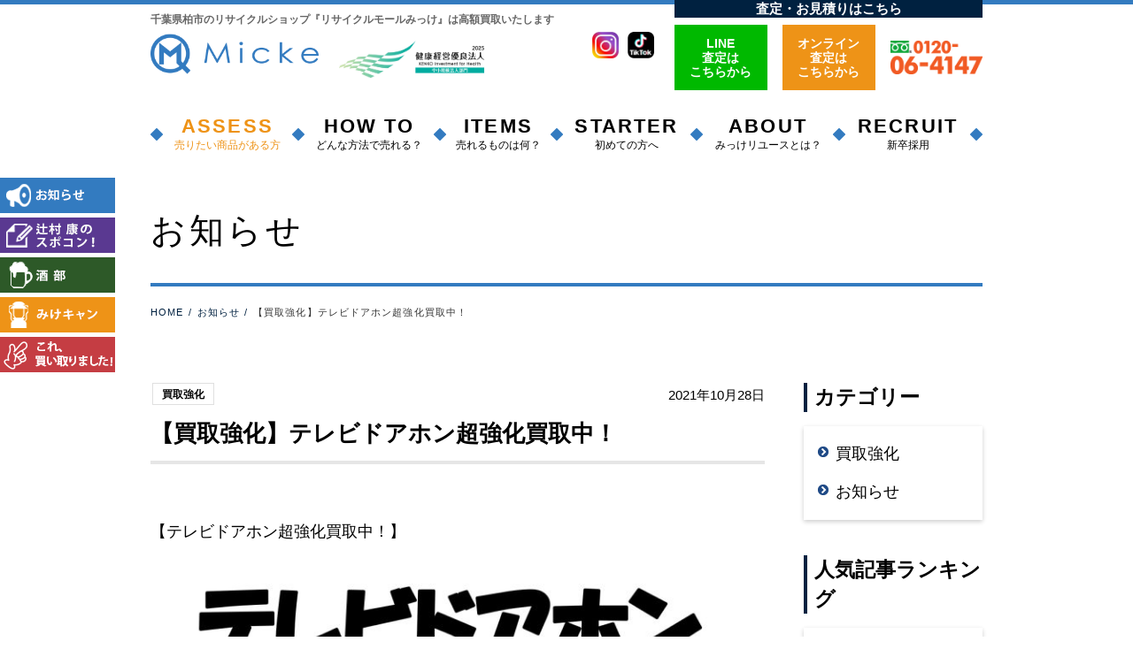

--- FILE ---
content_type: text/html; charset=UTF-8
request_url: https://genki-heiwado.com/information/%E3%80%90%E8%B2%B7%E5%8F%96%E5%BC%B7%E5%8C%96%E3%80%91%E3%83%86%E3%83%AC%E3%83%93%E3%83%89%E3%82%A2%E3%83%9B%E3%83%B3%E8%B6%85%E5%BC%B7%E5%8C%96%E8%B2%B7%E5%8F%96%E4%B8%AD%EF%BC%81/
body_size: 14089
content:
<!DOCTYPE html>
<!--[if lt IE 7]>      <html lang="ja" class="no-js lt-ie9 lt-ie8 lt-ie7"> <![endif]-->
<!--[if IE 7]>         <html lang="ja" class="no-js lt-ie9 lt-ie8"> <![endif]-->
<!--[if IE 8]>         <html lang="ja" class="no-js lt-ie9"> <![endif]-->
<!--[if gt IE 8]><!--> <html lang="ja" class="no-js">
<!--<![endif]-->
<head>
<meta http-equiv="X-UA-Compatible" content="IE=edge">
<title>【買取強化】テレビドアホン超強化買取中！ | 千葉県柏のリサイクルショップ｜買取ならみっけ</title>
<meta charset="utf-8">


<meta name="viewport" content="width=device-width, initial-scale=1">

<style>
@font-face{
  font-family: 'sans-serif';
  src: url('https://genki-heiwado.com/contents2018/wp-content/themes/micke-2018/fonts/DidactGothic-Regular.ttf') format('ttf');
  }
</style>

<!-- <link href='https://fonts.googleapis.com/css?family=Didact+Gothic&subset=latin,greek' rel='stylesheet' type='text/css'> -->
<link rel="stylesheet" href="https://genki-heiwado.com/contents2018/wp-content/themes/micke-2018/style.css">

<link rel="stylesheet" href="https://genki-heiwado.com/contents2018/wp-content/themes/micke-2018/css/slick.css">
<link rel="stylesheet" href="https://genki-heiwado.com/contents2018/wp-content/themes/micke-2018/css/slick-theme.css">
<link rel="stylesheet" href="https://genki-heiwado.com/contents2018/wp-content/themes/micke-2018/css/sublimeSlideshow.css">
<link rel="stylesheet" href="https://genki-heiwado.com/contents2018/wp-content/themes/micke-2018/css/jquery.fancybox.css">
<link rel="stylesheet" href="https://genki-heiwado.com/contents2018/wp-content/themes/micke-2018/css/meanmenu.min.css">

<!--&#91;if lt IE 9&#93;>
<script src="//cdn.jsdelivr.net/html5shiv/3.7.2/html5shiv.min.js"></script>
<script src="//cdnjs.cloudflare.com/ajax/libs/respond.js/1.4.2/respond.min.js"></script>
<!&#91;endif&#93;-->

<link rel="shortcut icon" type="image/x-icon" href="https://genki-heiwado.com/contents2018/wp-content/themes/micke-2018/favicon.png">


<title>【買取強化】テレビドアホン超強化買取中！ &#8211; 千葉県柏のリサイクルショップ｜買取ならみっけ</title>

<!-- All in One SEO Pack 2.10.1 by Michael Torbert of Semper Fi Web Designob_start_detected [-1,-1] -->
<link rel="canonical" href="https://genki-heiwado.com/information/【買取強化】テレビドアホン超強化買取中！/" />
<meta property="og:title" content="【買取強化】テレビドアホン超強化買取中！ | 千葉県柏のリサイクルショップ｜買取ならみっけ" />
<meta property="og:type" content="article" />
<meta property="og:url" content="https://genki-heiwado.com/information/【買取強化】テレビドアホン超強化買取中！/" />
<meta property="og:image" content="https://genki-heiwado.com/contents2018/wp-content/uploads/2021/10/d658b33a4f7477520e9e2c54fd275053-724x1024.jpg" />
<meta property="og:description" content="【テレビドアホン超強化買取中！】 住宅設備などの買取もお任せください！ 余ったドアホン、高値で買取します！ ・Panasonoc VL-SWH705KS 買取価格：¥40,000円 ・Panasonoc VL-SWH705KL 買取価格：¥35,000円 ・Panasonoc VL-SWD303KL 買取価格：¥17,000円 ・Panasonoc VL-SGW10L 買取価格：¥6,000円 その他メーカー・商品も高額買取いたします✨ LINEで写真を送るだけのらくらく簡単査定もできます！ アカウント名：リサイクルモールみっけ ID：@micke 是非この機会にご利用くださいませ！🌟" />
<meta property="article:published_time" content="2021-10-28T01:42:24Z" />
<meta property="article:modified_time" content="2021-10-28T01:42:24Z" />
<meta name="twitter:card" content="summary_large_image" />
<meta name="twitter:site" content="@kotsujimura" />
<meta name="twitter:domain" content="genki-heiwado.com" />
<meta name="twitter:title" content="【買取強化】テレビドアホン超強化買取中！ | 千葉県柏のリサイクルショップ｜買取ならみっけ" />
<meta name="twitter:description" content="【テレビドアホン超強化買取中！】 住宅設備などの買取もお任せください！ 余ったドアホン、高値で買取します！ ・Panasonoc VL-SWH705KS 買取価格：¥40,000円 ・Panasonoc VL-SWH705KL 買取価格：¥35,000円 ・Panasonoc VL-SWD303KL 買取価格：¥17,000円 ・Panasonoc VL-SGW10L 買取価格：¥6,000円 その他メーカー・商品も高額買取いたします✨ LINEで写真を送るだけのらくらく簡単査定もできます！ アカウント名：リサイクルモールみっけ ID：@micke 是非この機会にご利用くださいませ！🌟" />
<meta name="twitter:image" content="https://genki-heiwado.com/contents2018/wp-content/uploads/2021/10/d658b33a4f7477520e9e2c54fd275053-724x1024.jpg" />
<meta itemprop="image" content="https://genki-heiwado.com/contents2018/wp-content/uploads/2021/10/d658b33a4f7477520e9e2c54fd275053-724x1024.jpg" />
<!-- /all in one seo pack -->
<link rel='dns-prefetch' href='//s.w.org' />
		<script type="text/javascript">
			window._wpemojiSettings = {"baseUrl":"https:\/\/s.w.org\/images\/core\/emoji\/11\/72x72\/","ext":".png","svgUrl":"https:\/\/s.w.org\/images\/core\/emoji\/11\/svg\/","svgExt":".svg","source":{"concatemoji":"https:\/\/genki-heiwado.com\/contents2018\/wp-includes\/js\/wp-emoji-release.min.js?ver=4.9.8"}};
			!function(a,b,c){function d(a,b){var c=String.fromCharCode;l.clearRect(0,0,k.width,k.height),l.fillText(c.apply(this,a),0,0);var d=k.toDataURL();l.clearRect(0,0,k.width,k.height),l.fillText(c.apply(this,b),0,0);var e=k.toDataURL();return d===e}function e(a){var b;if(!l||!l.fillText)return!1;switch(l.textBaseline="top",l.font="600 32px Arial",a){case"flag":return!(b=d([55356,56826,55356,56819],[55356,56826,8203,55356,56819]))&&(b=d([55356,57332,56128,56423,56128,56418,56128,56421,56128,56430,56128,56423,56128,56447],[55356,57332,8203,56128,56423,8203,56128,56418,8203,56128,56421,8203,56128,56430,8203,56128,56423,8203,56128,56447]),!b);case"emoji":return b=d([55358,56760,9792,65039],[55358,56760,8203,9792,65039]),!b}return!1}function f(a){var c=b.createElement("script");c.src=a,c.defer=c.type="text/javascript",b.getElementsByTagName("head")[0].appendChild(c)}var g,h,i,j,k=b.createElement("canvas"),l=k.getContext&&k.getContext("2d");for(j=Array("flag","emoji"),c.supports={everything:!0,everythingExceptFlag:!0},i=0;i<j.length;i++)c.supports[j[i]]=e(j[i]),c.supports.everything=c.supports.everything&&c.supports[j[i]],"flag"!==j[i]&&(c.supports.everythingExceptFlag=c.supports.everythingExceptFlag&&c.supports[j[i]]);c.supports.everythingExceptFlag=c.supports.everythingExceptFlag&&!c.supports.flag,c.DOMReady=!1,c.readyCallback=function(){c.DOMReady=!0},c.supports.everything||(h=function(){c.readyCallback()},b.addEventListener?(b.addEventListener("DOMContentLoaded",h,!1),a.addEventListener("load",h,!1)):(a.attachEvent("onload",h),b.attachEvent("onreadystatechange",function(){"complete"===b.readyState&&c.readyCallback()})),g=c.source||{},g.concatemoji?f(g.concatemoji):g.wpemoji&&g.twemoji&&(f(g.twemoji),f(g.wpemoji)))}(window,document,window._wpemojiSettings);
		</script>
		<style type="text/css">
img.wp-smiley,
img.emoji {
	display: inline !important;
	border: none !important;
	box-shadow: none !important;
	height: 1em !important;
	width: 1em !important;
	margin: 0 .07em !important;
	vertical-align: -0.1em !important;
	background: none !important;
	padding: 0 !important;
}
</style>
<link rel='stylesheet' id='ts_fab_css-css'  href='https://genki-heiwado.com/contents2018/wp-content/plugins/fancier-author-box/css/ts-fab.min.css?ver=1.4' type='text/css' media='all' />
<link rel='stylesheet' id='pz-linkcard-css'  href='//genki-heiwado.com/contents2018/wp-content/uploads/pz-linkcard/style.css?ver=4.9.8' type='text/css' media='all' />
<link rel='stylesheet' id='toc-screen-css'  href='https://genki-heiwado.com/contents2018/wp-content/plugins/table-of-contents-plus/screen.min.css?ver=1509' type='text/css' media='all' />
<link rel='stylesheet' id='main-css'  href='https://genki-heiwado.com/contents2018/wp-content/themes/micke-2018/style.css?ver=4.9.8' type='text/css' media='all' />
<link rel='stylesheet' id='ms-main-css'  href='https://genki-heiwado.com/contents2018/wp-content/plugins/masterslider/public/assets/css/masterslider.main.css?ver=3.2.7' type='text/css' media='all' />
<link rel='stylesheet' id='ms-custom-css'  href='https://genki-heiwado.com/contents2018/wp-content/uploads/masterslider/custom.css?ver=11' type='text/css' media='all' />
<link rel='stylesheet' id='sccss_style-css'  href='https://genki-heiwado.com/?sccss=1&#038;ver=4.9.8' type='text/css' media='all' />
<script defer src='https://genki-heiwado.com/contents2018/wp-includes/js/jquery/jquery.js?ver=1.12.4'></script>
<script defer src='https://genki-heiwado.com/contents2018/wp-includes/js/jquery/jquery-migrate.min.js?ver=1.4.1'></script>
<script defer src='https://genki-heiwado.com/contents2018/wp-content/plugins/fancier-author-box/js/ts-fab.min.js?ver=1.4'></script>
<link rel='https://api.w.org/' href='https://genki-heiwado.com/wp-json/' />
<link rel="EditURI" type="application/rsd+xml" title="RSD" href="https://genki-heiwado.com/contents2018/xmlrpc.php?rsd" />
<link rel="wlwmanifest" type="application/wlwmanifest+xml" href="https://genki-heiwado.com/contents2018/wp-includes/wlwmanifest.xml" /> 
<link rel='prev' title='【4日間限定】メンズレディース衣類10点購入で50％OFF！' href='https://genki-heiwado.com/information/%e3%80%904%e6%97%a5%e9%96%93%e9%99%90%e5%ae%9a%e3%80%91%e3%83%a1%e3%83%b3%e3%82%ba%e3%83%ac%e3%83%87%e3%82%a3%e3%83%bc%e3%82%b9%e8%a1%a3%e9%a1%9e10%e7%82%b9%e8%b3%bc%e5%85%a5%e3%81%a750%ef%bc%85off/' />
<link rel='next' title='【11/30まで期間限定】カーナビ買取キャンペーン' href='https://genki-heiwado.com/information/%e3%80%9011-30%e3%81%be%e3%81%a7%e6%9c%9f%e9%96%93%e9%99%90%e5%ae%9a%e3%80%91%e3%82%ab%e3%83%bc%e3%83%8a%e3%83%93%e8%b2%b7%e5%8f%96%e3%82%ad%e3%83%a3%e3%83%b3%e3%83%9a%e3%83%bc%e3%83%b3/' />
<meta name="generator" content="WordPress 4.9.8" />
<link rel='shortlink' href='https://genki-heiwado.com/?p=11208' />
<link rel="alternate" type="application/json+oembed" href="https://genki-heiwado.com/wp-json/oembed/1.0/embed?url=https%3A%2F%2Fgenki-heiwado.com%2Finformation%2F%25e3%2580%2590%25e8%25b2%25b7%25e5%258f%2596%25e5%25bc%25b7%25e5%258c%2596%25e3%2580%2591%25e3%2583%2586%25e3%2583%25ac%25e3%2583%2593%25e3%2583%2589%25e3%2582%25a2%25e3%2583%259b%25e3%2583%25b3%25e8%25b6%2585%25e5%25bc%25b7%25e5%258c%2596%25e8%25b2%25b7%25e5%258f%2596%25e4%25b8%25ad%25ef%25bc%2581%2F" />
<link rel="alternate" type="text/xml+oembed" href="https://genki-heiwado.com/wp-json/oembed/1.0/embed?url=https%3A%2F%2Fgenki-heiwado.com%2Finformation%2F%25e3%2580%2590%25e8%25b2%25b7%25e5%258f%2596%25e5%25bc%25b7%25e5%258c%2596%25e3%2580%2591%25e3%2583%2586%25e3%2583%25ac%25e3%2583%2593%25e3%2583%2589%25e3%2582%25a2%25e3%2583%259b%25e3%2583%25b3%25e8%25b6%2585%25e5%25bc%25b7%25e5%258c%2596%25e8%25b2%25b7%25e5%258f%2596%25e4%25b8%25ad%25ef%25bc%2581%2F&#038;format=xml" />
   <script type="text/javascript">
   var _gaq = _gaq || [];
   _gaq.push(['_setAccount', 'UA-57800057-1']);
   _gaq.push(['_trackPageview']);
   (function() {
   var ga = document.createElement('script'); ga.type = 'text/javascript'; ga.async = true;
   ga.src = ('https:' == document.location.protocol ? 'https://ssl' : 'http://www') + '.google-analytics.com/ga.js';
   var s = document.getElementsByTagName('script')[0]; s.parentNode.insertBefore(ga, s);
   })();
   </script>
<script>var ms_grabbing_curosr='https://genki-heiwado.com/contents2018/wp-content/plugins/masterslider/public/assets/css/common/grabbing.cur',ms_grab_curosr='https://genki-heiwado.com/contents2018/wp-content/plugins/masterslider/public/assets/css/common/grab.cur';</script>
<meta name="generator" content="MasterSlider 3.2.7 - Responsive Touch Image Slider" />
<script src="//www.google.com/recaptcha/api.js"></script>
<script type="text/javascript">
jQuery(function() {
	// reCAPTCHAの挿入
	jQuery( '.mw_wp_form_input button, .mw_wp_form_input input[type="submit"]' ).before( '<div data-callback="syncerRecaptchaCallback" data-sitekey="6LfFEbwZAAAAACrTi5uq7liQOTMmZ1n8Iu0Ma8CE" class="g-recaptcha"></div>' );
	// [input] Add disabled to input or button
	jQuery( '.mw_wp_form_input button, .mw_wp_form_input input[type="submit"]' ).attr( "disabled", "disabled" );
	// [confirm] Remove disabled
	jQuery( '.mw_wp_form_confirm input, .mw_wp_form_confirm select, .mw_wp_form_confirm textarea, .mw_wp_form_confirm button' ).removeAttr( 'disabled' );
});
// reCAPTCHA Callback
function syncerRecaptchaCallback( code ) {
	if(code != "") {
		jQuery( '.mw_wp_form_input button, .mw_wp_form_input input[type="submit"]' ).removeAttr( 'disabled' );
	}
}
</script>
<style type="text/css">
.g-recaptcha { margin: 20px 0 15px; }</style>
<!-- WordPress Most Popular --><script type="text/javascript">/* <![CDATA[ */ jQuery.post("https://genki-heiwado.com/contents2018/wp-admin/admin-ajax.php", { action: "wmp_update", id: 11208, token: "a0ada70829" }); /* ]]> */</script><!-- /WordPress Most Popular -->		<style type="text/css" id="wp-custom-css">
			

h2#danraku2{
border-bottom: solid 3px black;
/*線の種類（実線） 太さ 色*/
}

h3#danraku3{
color: #6594e0;/*文字色*/
border-bottom: dashed 2px #6594e0;
/*線の種類（点線）2px 線色*/
}

h4#danraku4{
padding: 0.4em 0.5em;/*文字の上下 左右の余白*/
color: #494949;/*文字色*/
background: #f4f4f4;/*背景色*/
border-left: solid 5px #7db4e6;/*左線*/
border-bottom: solid 3px #d7d7d7;/*下線*/
}

h3#danraku33{
border-bottom: dashed 2px black;
margin-bottom: 10px;
/*線の種類（実線） 太さ 色*/
}

p.yohaku01 { margin: 10px;} 

p.yohaku02 { margin: 20px;} 

p.yohaku03 { margin: 10px;
  text-align:center;
} 

.red {
color:#ff0000;
font-weight:bold;
}

.red01 {
font-weight:bold;
font-size: 110%
}

.red02 {
color:#ff0000;
font-weight:bold;
font-size: 120%
}

.green02 {
color:#51A100;
font-weight:bold;
font-size: 120%
}

@media (min-width: 970px) {
#main #container #content { width:720px; }
}
p#topmozi {
	color: #ffffff;
	font-size: 8pt
	}

@media screen and (min-width: 640px){
.sponly{display:none;}}

@media screen and (max-width: 640px){
.pconly{display:none;}}

.center{
  margin: auto;
}

.box1 {
    padding: 0.5em 1em;
    margin: 2em 0;
    font-weight: bold;
    border: solid 3px #000000;
}
.box1 p {
    margin: 0; 
    padding: 0;
}

.btn-flat-simple {
    display: block;
    margin: 1.5px 0;
    padding: 11px 12px;
    color: #ffffff;
    font-weight: bold;
    background: #002140;
    cursor: pointer;
    transition: all 0.5s;
}

.btn-flat-simple:hover {
  background: #85BAEF;
  color: white;
}		</style>
	<noscript><style id="rocket-lazyload-nojs-css">.rll-youtube-player, [data-lazy-src]{display:none !important;}</style></noscript><style type="text/css">

.acf-map {
  width: 100%;
  min-height: 400px;
  /*border: #ccc solid 1px;
  margin: 20px 0;*/
}

/* fixes potential theme css conflict */
.acf-map img {
   max-width: inherit !important;
}

</style>
<script src="https://maps.googleapis.com/maps/api/js?key=AIzaSyCJpewEgHjJCYwwE6V-zSnSlu61CduZ0QA"></script>
<script type="text/javascript">
(function($) {

/*
*  new_map
*
*  This function will render a Google Map onto the selected jQuery element
*
*  @type  function
*  @date  8/11/2013
*  @since 4.3.0
*
*  @param $el (jQuery element)
*  @return  n/a
*/

function new_map( $el ) {

  // var
  var $markers = $el.find('.marker');


  // vars
  var args = {
    zoom    : 16,
    center    : new google.maps.LatLng(0, 0),
    mapTypeId : google.maps.MapTypeId.ROADMAP
  };


  // create map
  var map = new google.maps.Map( $el[0], args);


  // add a markers reference
  map.markers = [];


  // add markers
  $markers.each(function(){

      add_marker( $(this), map );

  });


  // center map
  center_map( map );


  // return
  return map;

}

/*
*  add_marker
*
*  This function will add a marker to the selected Google Map
*
*  @type  function
*  @date  8/11/2013
*  @since 4.3.0
*
*  @param $marker (jQuery element)
*  @param map (Google Map object)
*  @return  n/a
*/

function add_marker( $marker, map ) {

  // var
  var latlng = new google.maps.LatLng( $marker.attr('data-lat'), $marker.attr('data-lng') );

  // create marker
  var marker = new google.maps.Marker({
    position  : latlng,
    map     : map
  });

  // add to array
  map.markers.push( marker );

  // if marker contains HTML, add it to an infoWindow
  if( $marker.html() )
  {
    // create info window
    var infowindow = new google.maps.InfoWindow({
      content   : $marker.html()
    });

    // show info window when marker is clicked
    google.maps.event.addListener(marker, 'click', function() {

      infowindow.open( map, marker );

    });
  }

}

/*
*  center_map
*
*  This function will center the map, showing all markers attached to this map
*
*  @type  function
*  @date  8/11/2013
*  @since 4.3.0
*
*  @param map (Google Map object)
*  @return  n/a
*/

function center_map( map ) {

  // vars
  var bounds = new google.maps.LatLngBounds();

  // loop through all markers and create bounds
  $.each( map.markers, function( i, marker ){

    var latlng = new google.maps.LatLng( marker.position.lat(), marker.position.lng() );

    bounds.extend( latlng );

  });

  // only 1 marker?
  if( map.markers.length == 1 )
  {
    // set center of map
      map.setCenter( bounds.getCenter() );
      map.setZoom( 16 );
  }
  else
  {
    // fit to bounds
    map.fitBounds( bounds );
  }

}

/*
*  document ready
*
*  This function will render each map when the document is ready (page has loaded)
*
*  @type  function
*  @date  8/11/2013
*  @since 5.0.0
*
*  @param n/a
*  @return  n/a
*/
// global var
var map = null;

$(document).ready(function(){

  $('.acf-map').each(function(){

    // create map
    map = new_map( $(this) );

  });

});

})(jQuery);
</script>
<script src="https://ajax.googleapis.com/ajax/libs/jquery/3.4.1/jquery.min.js"></script><!-- 202204 追従バナー追加対応 -->

</head>

<body class="information-template-default single single-information postid-11208 _masterslider _msp_version_3.2.7">
<div id="wrapper">

<header id="header">
  <div class="container">
    <p class="header-tagline">千葉県柏市のリサイクルショップ『リサイクルモールみっけ』は高額買取いたします</p>
    <h1 class="header-logo"><a href="https://genki-heiwado.com/"><img src="data:image/svg+xml,%3Csvg%20xmlns='http://www.w3.org/2000/svg'%20viewBox='0%200%200%200'%3E%3C/svg%3E" alt="リサイクルモールみっけ" data-lazy-src="https://genki-heiwado.com/contents2018/wp-content/themes/micke-2018/img/logo.png"><noscript><img src="https://genki-heiwado.com/contents2018/wp-content/themes/micke-2018/img/logo.png" alt="リサイクルモールみっけ"></noscript></a></h1>
    <h1 class="header-logo header-logo2"><img src="data:image/svg+xml,%3Csvg%20xmlns='http://www.w3.org/2000/svg'%20viewBox='0%200%200%200'%3E%3C/svg%3E" width=250px alt="健康経営優良法人2022ロゴ" data-lazy-src="https://genki-heiwado.com/contents2018/wp-content/themes/micke-2018/img/yuryo_tyusyo_4c_yoko.jpg"><noscript><img src="https://genki-heiwado.com/contents2018/wp-content/themes/micke-2018/img/yuryo_tyusyo_4c_yoko.jpg" width=250px alt="健康経営優良法人2022ロゴ"></noscript></a></h1>
    <div class="header-util cf">
      <ul class="header-sns">
        <!-- <li><a href="https://www.facebook.com/pages/category/Thrift---Consignment-Store/%E3%83%AA%E3%82%B5%E3%82%A4%E3%82%AF%E3%83%AB%E3%83%A2%E3%83%BC%E3%83%AB%E3%81%BF%E3%81%A3%E3%81%91-1708165266114260/" target="_blank"><img src="data:image/svg+xml,%3Csvg%20xmlns='http://www.w3.org/2000/svg'%20viewBox='0%200%200%200'%3E%3C/svg%3E" alt="Facebook" data-lazy-src="https://genki-heiwado.com/contents2018/wp-content/themes/micke-2018/img/icon-fb.png"><noscript><img src="https://genki-heiwado.com/contents2018/wp-content/themes/micke-2018/img/icon-fb.png" alt="Facebook"></noscript></a></li> -->
        <!-- <li><a href="https://twitter.com/micke_kaden" target="_blank"><img src="data:image/svg+xml,%3Csvg%20xmlns='http://www.w3.org/2000/svg'%20viewBox='0%200%200%200'%3E%3C/svg%3E" alt="Twitter" data-lazy-src="https://genki-heiwado.com/contents2018/wp-content/themes/micke-2018/img/icon-tw.png"><noscript><img src="https://genki-heiwado.com/contents2018/wp-content/themes/micke-2018/img/icon-tw.png" alt="Twitter"></noscript></a></li> -->
        <li><a href="https://www.instagram.com/micke.kashiwa/profilecard/?igsh=MXc2Y2wxbHltbG40YQ==" target="_blank"><img src="data:image/svg+xml,%3Csvg%20xmlns='http://www.w3.org/2000/svg'%20viewBox='0%200%200%200'%3E%3C/svg%3E" alt="instagram" data-lazy-src="https://genki-heiwado.com/contents2018/wp-content/themes/micke-2018/img/icon-instagram.png"><noscript><img src="https://genki-heiwado.com/contents2018/wp-content/themes/micke-2018/img/icon-instagram.png" alt="instagram"></noscript></a></li>
        <li><a href="https://www.tiktok.com/@micke.kashiwa?_t=8qkAycKJ8ja&_r=1" target="_blank"><img src="data:image/svg+xml,%3Csvg%20xmlns='http://www.w3.org/2000/svg'%20viewBox='0%200%200%200'%3E%3C/svg%3E" alt="TicTok" data-lazy-src="https://genki-heiwado.com/contents2018/wp-content/themes/micke-2018/img/icon-tiktok.png"><noscript><img src="https://genki-heiwado.com/contents2018/wp-content/themes/micke-2018/img/icon-tiktok.png" alt="TicTok"></noscript></a></li>
      </ul>
      <dl class="header-contact">
        <p class="ttl">査定・お見積りはこちら</p>
        <div class="inner">
          <div class="form"><a href="https://genki-heiwado.com/assesment/line/" class="line arwbtn-attention">LINE<br>査定は<br>こちらから</a></div>
          <div class="form"><a href="https://genki-heiwado.com/assesment/online/" class="arwbtn-attention">オンライン<br>査定は<br>こちらから</a></div>
          <div class="phone"><a href="tel:0120-06-4147"><img src="data:image/svg+xml,%3Csvg%20xmlns='http://www.w3.org/2000/svg'%20viewBox='0%200%200%200'%3E%3C/svg%3E" alt="フリーダイヤル 0120-06-4147" data-lazy-src="https://genki-heiwado.com/contents2018/wp-content/themes/micke-2018/img/img-phone-compact.png"><noscript><img src="https://genki-heiwado.com/contents2018/wp-content/themes/micke-2018/img/img-phone-compact.png" alt="フリーダイヤル 0120-06-4147"></noscript></a></div>
        </div>
      </dl>
    </div>

        <nav id="nav-global">
      <ul class="nav-main">
        <li class="assesment"><a href="https://genki-heiwado.com/assesment/"><span class="subtitle">ASSESS</span><span class="title">売りたい商品がある方</span></a>
          <div class="inner has-sub">
            <ul class="nav-sub">
              <li><a href="https://genki-heiwado.com/assesment/online/">オンライン査定</a></li>
              <li><a href="https://genki-heiwado.com/assesment/phone/">電話査定</a></li>
              <li><a href="https://genki-heiwado.com/assesment/line/">LINE@査定</a></li>
            </ul>
          </div>
        </li>
        <li><a href="https://genki-heiwado.com/howto/"><span class="subtitle">HOW TO</span><span class="title">どんな方法で売れる？</span></a>
          <div class="inner has-sub">
            <ul class="nav-sub">
              <li><a href="https://genki-heiwado.com/howto/delivery/">宅配買取</a></li>
              <li><a href="https://genki-heiwado.com/howto/shop/">店頭・持込買取</a></li>
              <li><a href="https://genki-heiwado.com/howto/travel/">出張買取</a></li>
            </ul>
          </div>
        </li>
        <li><a href="https://genki-heiwado.com/buy_item/"><span class="subtitle">ITEMS</span><span class="title">売れるものは何？</span></a>
          <div class="inner"><div class="nav-sub-l">
            <ul class="menu">
              <!-- ここにあった、おもちゃのカテゴリについてのコントロール記述を削除しました　2021/8/3 -->
                              <li><a href="https://genki-heiwado.com/kougu/" target="_blank">電動工具</a></li>
                              <li><a href="https://genki-heiwado.com/toys/" target="_blank">おもちゃ</a></li>
                              <li><a href="https://genki-heiwado.com/dollfie/" target="_blank">ドルフィー</a></li>
                              <li><a href="https://genki-heiwado.com/bearbrick/" target="_blank">ベアブリック</a></li>
                              <li><a href="https://genki-heiwado.com/hottoys/" target="_blank">ホットトイズ</a></li>
                              <li><a href="https://genki-heiwado.com/blythe/" target="_blank">ブライス</a></li>
                              <li><a href="https://genki-heiwado.com/buy_item_category/%e3%83%95%e3%82%a1%e3%83%83%e3%82%b7%e3%83%a7%e3%83%b3/">ファッション</a></li>
                              <li><a href="https://micke-audio.com/" target="_blank">オーディオ</a></li>
                              <li><a href="https://genki-heiwado.com/buy_item_category/%e6%a5%bd%e5%99%a8/">楽器</a></li>
                              <li><a href="https://genki-heiwado.com/liquor/" target="_blank">お酒</a></li>
                              <li><a href="https://genki-heiwado.com/buy_item_category/%e3%82%ad%e3%83%a3%e3%83%b3%e3%83%97%e7%94%a8%e5%93%81/">キャンプ用品</a></li>
                              <li><a href="https://genki-heiwado.com/bicycle/" target="_blank">自転車</a></li>
                              <li><a href="https://genki-heiwado.com/buy_item_category/%e3%82%b9%e3%83%9d%e3%83%bc%e3%83%84-%e3%83%ac%e3%82%b8%e3%83%a3%e3%83%bc/">スポーツ・レジャー用品</a></li>
                              <li><a href="https://genki-heiwado.com/buy_item_category/%e3%81%9d%e3%81%ae%e4%bb%96/">その他</a></li>
                              <li><a href="https://genki-heiwado.com/buy_item_category/%e3%83%96%e3%83%a9%e3%83%b3%e3%83%89%e5%93%81/">ブランド品</a></li>
                              <li><a href="https://genki-heiwado.com/buy_item_category/%e5%ae%b6%e9%9b%bb%e8%a3%bd%e5%93%81/">家電製品</a></li>
                              <li><a href="https://genki-heiwado.com/buy_item_category/%e6%99%82%e8%a8%88/">時計</a></li>
                              <li><a href="https://genki-heiwado.com/gold/" target="_blank">貴金属</a></li>
                            <li><a href="https://genki-heiwado.com/campaign/">キャンペーン買取特集</a></li>
            </ul>
          </div></div>
        </li>
        <li><a href="https://genki-heiwado.com/flow/"><span class="subtitle">STARTER</span><span class="title">初めての方へ</span></a>
          <div class="inner has-sub">
            <ul class="nav-sub">
              <li><a href="https://genki-heiwado.com/flow/">買取の流れ</a></li>
              <li><a href="https://genki-heiwado.com/mass/">大量買取のお客様</a></li>
              <li><a href="https://genki-heiwado.com/point/">高く売るコツ</a></li>
              <li><a href="https://genki-heiwado.com/voice/">お客様の声</a></li>
            </ul>
          </div>
        </li>
        <li><a href="https://genki-heiwado.com/about/"><span class="subtitle">ABOUT</span><span class="title">みっけリユースとは？</span></a>
          <div class="inner has-sub">
            <ul class="nav-sub">
              <li><a href="https://genki-heiwado.com/secret/">高価買取の秘密</a></li><li><a href="https://genki-heiwado.com/tenposyoukai/">店舗紹介</a></li>
              <li><a href="https://genki-heiwado.com/corporate/">会社概要</a></li>
              <li><a href="https://genki-heiwado.com/staff/">スタッフ紹介</a></li>
            </ul>
          </div>
        </li>
        <li><a href="https://genki-heiwado.com/recruit/"><span class="subtitle">RECRUIT</span><span class="title">新卒採用</span></a></li>
        <li class="hidden-sm"><a href="https://genki-heiwado.com/information/">お知らせ</a></li>
        <li class="hidden-sm"><a href="https://genki-heiwado.com/blog/">辻村康のスポコン！</a></li>
        <li class="hidden-sm"><a href="https://genki-heiwado.com/sakebu/">酒部</a></li>
        <li class="hidden-sm"><a href="https://genki-heiwado.com/mikecam/">みけキャン</a></li>
        <li class="hidden-sm"><a href="https://genki-heiwado.com/kaitori/">これ、買い取りました！</a></li>
        <li class="hidden-sm"><a href="https://genki-heiwado.com/camera/">カメラ奮闘記</a></li>
      </ul>
    </nav>
  </div><!-- /container -->

</header>


<div class="ban-fixed">
  <a href="https://genki-heiwado.com/information/" class="ban-fixed-information">
    <img src="data:image/svg+xml,%3Csvg%20xmlns='http://www.w3.org/2000/svg'%20viewBox='0%200%200%200'%3E%3C/svg%3E" alt="お知らせ" data-lazy-src="https://genki-heiwado.com/contents2018/wp-content/themes/micke-2018/img/nav-fixed-information.png"><noscript><img src="https://genki-heiwado.com/contents2018/wp-content/themes/micke-2018/img/nav-fixed-information.png" alt="お知らせ"></noscript>
  </a>
  <a href="https://genki-heiwado.com/blog/" class="ban-fixed-blog">
    <img src="data:image/svg+xml,%3Csvg%20xmlns='http://www.w3.org/2000/svg'%20viewBox='0%200%200%200'%3E%3C/svg%3E" alt="辻村康のスポコン！" data-lazy-src="https://genki-heiwado.com/contents2018/wp-content/themes/micke-2018/img/nav-fixed-blog.png"><noscript><img src="https://genki-heiwado.com/contents2018/wp-content/themes/micke-2018/img/nav-fixed-blog.png" alt="辻村康のスポコン！"></noscript>
  </a>
  <a href="https://genki-heiwado.com/sakebu/" class="ban-fixed-sakebu">
    <img src="data:image/svg+xml,%3Csvg%20xmlns='http://www.w3.org/2000/svg'%20viewBox='0%200%200%200'%3E%3C/svg%3E" alt="酒部" data-lazy-src="https://genki-heiwado.com/contents2018/wp-content/themes/micke-2018/img/nav-fixed-sakebu.png"><noscript><img src="https://genki-heiwado.com/contents2018/wp-content/themes/micke-2018/img/nav-fixed-sakebu.png" alt="酒部"></noscript>
  </a>
  <a href="https://genki-heiwado.com/mikecam/" class="ban-fixed-mikecam">
    <img src="data:image/svg+xml,%3Csvg%20xmlns='http://www.w3.org/2000/svg'%20viewBox='0%200%200%200'%3E%3C/svg%3E" alt="みけキャン" data-lazy-src="https://genki-heiwado.com/contents2018/wp-content/themes/micke-2018/img/nav-fixed-mikecam.png"><noscript><img src="https://genki-heiwado.com/contents2018/wp-content/themes/micke-2018/img/nav-fixed-mikecam.png" alt="みけキャン"></noscript>
  </a>
  <a href="https://genki-heiwado.com/kaitori/" class="ban-fixed-kaitori">
    <img src="data:image/svg+xml,%3Csvg%20xmlns='http://www.w3.org/2000/svg'%20viewBox='0%200%200%200'%3E%3C/svg%3E" alt="これ、買い取りました！" data-lazy-src="https://genki-heiwado.com/contents2018/wp-content/themes/micke-2018/img/nav-fixed-kaitori.png"><noscript><img src="https://genki-heiwado.com/contents2018/wp-content/themes/micke-2018/img/nav-fixed-kaitori.png" alt="これ、買い取りました！"></noscript>
  </a> 
</div>


<div id="js-waypoint" data-animate-down="ha-header-small" data-animate-up="ha-header-hide">



<div id="main">
  <header class="pageheader pageheader-simple">
    <div class="container">
      <h1 class="title"><a href="https://genki-heiwado.com/information/">お知らせ</a></h1>
      <ol class="topicpath cf"><li class="home ht"><a href="https://genki-heiwado.com/">HOME</a></li><li><a href="https://genki-heiwado.com/information/">お知らせ</a></li><li class="current">【買取強化】テレビドアホン超強化買取中！</li></ol>    </div>
  </header>

  <div class="container">
    <div id="main" class="row">

      <div class="col-sm-9">

<div class="blog-entry">
  <div class="entry-detail">
    <header class="entry-header cf">
      <div class="clearfix">
        <ul class="entry-category">
          <li class="label"><a href="https://genki-heiwado.com/information_category/%e8%b2%b7%e5%8f%96%e5%bc%b7%e5%8c%96/" rel="tag">買取強化</a></li>        </ul>
        <p class="entry-date">2021年10月28日</p>
      </div>
      <h1 class="entry-title">【買取強化】テレビドアホン超強化買取中！</h1>
          </header>
    <div class="entry-detail-body">
      <p>【テレビドアホン超強化買取中！】</p>
<p><img class="alignnone size-large wp-image-11209" src="data:image/svg+xml,%3Csvg%20xmlns='http://www.w3.org/2000/svg'%20viewBox='0%200%20724%201024'%3E%3C/svg%3E" alt="" width="724" height="1024" data-lazy-srcset="https://genki-heiwado.com/contents2018/wp-content/uploads/2021/10/d658b33a4f7477520e9e2c54fd275053-724x1024.jpg 724w, https://genki-heiwado.com/contents2018/wp-content/uploads/2021/10/d658b33a4f7477520e9e2c54fd275053-212x300.jpg 212w, https://genki-heiwado.com/contents2018/wp-content/uploads/2021/10/d658b33a4f7477520e9e2c54fd275053-768x1086.jpg 768w, https://genki-heiwado.com/contents2018/wp-content/uploads/2021/10/d658b33a4f7477520e9e2c54fd275053.jpg 1241w" data-lazy-sizes="(max-width: 724px) 100vw, 724px" data-lazy-src="https://genki-heiwado.com/contents2018/wp-content/uploads/2021/10/d658b33a4f7477520e9e2c54fd275053-724x1024.jpg" /><noscript><img class="alignnone size-large wp-image-11209" src="https://genki-heiwado.com/contents2018/wp-content/uploads/2021/10/d658b33a4f7477520e9e2c54fd275053-724x1024.jpg" alt="" width="724" height="1024" srcset="https://genki-heiwado.com/contents2018/wp-content/uploads/2021/10/d658b33a4f7477520e9e2c54fd275053-724x1024.jpg 724w, https://genki-heiwado.com/contents2018/wp-content/uploads/2021/10/d658b33a4f7477520e9e2c54fd275053-212x300.jpg 212w, https://genki-heiwado.com/contents2018/wp-content/uploads/2021/10/d658b33a4f7477520e9e2c54fd275053-768x1086.jpg 768w, https://genki-heiwado.com/contents2018/wp-content/uploads/2021/10/d658b33a4f7477520e9e2c54fd275053.jpg 1241w" sizes="(max-width: 724px) 100vw, 724px" /></noscript><br />
住宅設備などの買取もお任せください！<br />
余ったドアホン、高値で買取します！</p>
<p>・Panasonoc<br />
VL-SWH705KS<br />
買取価格：¥40,000円</p>
<p>・Panasonoc<br />
VL-SWH705KL<br />
買取価格：¥35,000円</p>
<p>・Panasonoc<br />
VL-SWD303KL<br />
買取価格：¥17,000円</p>
<p>・Panasonoc<br />
VL-SGW10L<br />
買取価格：¥6,000円</p>
<p>その他メーカー・商品も高額買取いたします✨</p>
<p>LINEで写真を送るだけのらくらく簡単査定もできます！<br />
アカウント名：リサイクルモールみっけ<br />
ID：@micke</p>
<p><img class="alignnone size-full wp-image-11210" src="data:image/svg+xml,%3Csvg%20xmlns='http://www.w3.org/2000/svg'%20viewBox='0%200%20180%20180'%3E%3C/svg%3E" alt="" width="180" height="180" data-lazy-srcset="https://genki-heiwado.com/contents2018/wp-content/uploads/2021/10/M.png 180w, https://genki-heiwado.com/contents2018/wp-content/uploads/2021/10/M-150x150.png 150w, https://genki-heiwado.com/contents2018/wp-content/uploads/2021/10/M-170x170.png 170w" data-lazy-sizes="(max-width: 180px) 100vw, 180px" data-lazy-src="https://genki-heiwado.com/contents2018/wp-content/uploads/2021/10/M.png" /><noscript><img class="alignnone size-full wp-image-11210" src="https://genki-heiwado.com/contents2018/wp-content/uploads/2021/10/M.png" alt="" width="180" height="180" srcset="https://genki-heiwado.com/contents2018/wp-content/uploads/2021/10/M.png 180w, https://genki-heiwado.com/contents2018/wp-content/uploads/2021/10/M-150x150.png 150w, https://genki-heiwado.com/contents2018/wp-content/uploads/2021/10/M-170x170.png 170w" sizes="(max-width: 180px) 100vw, 180px" /></noscript></p>
<p>是非この機会にご利用くださいませ！🌟</p>
    </div>
  </div><!-- /entry-summary -->
</div><!-- /blog-entry -->

<ul class="blog-banners banners">
  <li><a href="https://genki-heiwado.com">
    <img src="data:image/svg+xml,%3Csvg%20xmlns='http://www.w3.org/2000/svg'%20viewBox='0%200%200%200'%3E%3C/svg%3E" alt="TOPページへ" data-lazy-src="https://genki-heiwado.com/contents2018/wp-content/themes/micke-2018/img/bf_micke_go_top.png"><noscript><img src="https://genki-heiwado.com/contents2018/wp-content/themes/micke-2018/img/bf_micke_go_top.png" alt="TOPページへ"></noscript>
  </a></li>
  <li><a href="https://genki-heiwado.com/assesment/online/">
    <img src="data:image/svg+xml,%3Csvg%20xmlns='http://www.w3.org/2000/svg'%20viewBox='0%200%200%200'%3E%3C/svg%3E" alt="オンライン査定はこちら" data-lazy-src="https://genki-heiwado.com/contents2018/wp-content/themes/micke-2018/img/bf_satei_go_top.png"><noscript><img src="https://genki-heiwado.com/contents2018/wp-content/themes/micke-2018/img/bf_satei_go_top.png" alt="オンライン査定はこちら"></noscript>
  </a></li>
  <li><a href="https://genki-heiwado.com/information/">
    <img src="data:image/svg+xml,%3Csvg%20xmlns='http://www.w3.org/2000/svg'%20viewBox='0%200%200%200'%3E%3C/svg%3E" alt="お知らせのすべてのブログ" data-lazy-src="https://genki-heiwado.com/contents2018/wp-content/themes/micke-2018/img/information_bf_go_top.png"><noscript><img src="https://genki-heiwado.com/contents2018/wp-content/themes/micke-2018/img/information_bf_go_top.png" alt="お知らせのすべてのブログ"></noscript>
  </a></li>
</ul>

<div class="blognav">
  <div class="prev">
        <dl>
      <dt>前の記事</dt>
      <dd><a href="https://genki-heiwado.com/information/%e3%80%904%e6%97%a5%e9%96%93%e9%99%90%e5%ae%9a%e3%80%91%e3%83%a1%e3%83%b3%e3%82%ba%e3%83%ac%e3%83%87%e3%82%a3%e3%83%bc%e3%82%b9%e8%a1%a3%e9%a1%9e10%e7%82%b9%e8%b3%bc%e5%85%a5%e3%81%a750%ef%bc%85off/" rel="prev">【4日間限定】メンズレディース衣類10点購入で50％OFF！</a></dd>
    </dl>
      </div>
  <div class="back">
    <a href="https://genki-heiwado.com/information/">お知らせ<br>トップに戻る</a>
  </div>
  <div class="next">
        <dl>
      <dt>次の記事</dt>
      <dd><a href="https://genki-heiwado.com/information/%e3%80%9011-30%e3%81%be%e3%81%a7%e6%9c%9f%e9%96%93%e9%99%90%e5%ae%9a%e3%80%91%e3%82%ab%e3%83%bc%e3%83%8a%e3%83%93%e8%b2%b7%e5%8f%96%e3%82%ad%e3%83%a3%e3%83%b3%e3%83%9a%e3%83%bc%e3%83%b3/" rel="next">【11/30まで期間限定】カーナビ買取キャンペーン</a></dd>
    </dl>
      </div>
</div>

<section class="mb-md">
  <h3 class="title-leftborder">関連記事</h3>
  <div class="box-shadow">
    <ul class="navlist">
      <li><a href="https://genki-heiwado.com/information/20220510_campaign/">【ビール買取】缶ビール買取強化キャンペーン！</a></li>
        <li><a href="https://genki-heiwado.com/information/%e3%80%9011-30%e3%81%be%e3%81%a7%e6%9c%9f%e9%96%93%e9%99%90%e5%ae%9a%e3%80%91%e3%82%ab%e3%83%bc%e3%83%8a%e3%83%93%e8%b2%b7%e5%8f%96%e3%82%ad%e3%83%a3%e3%83%b3%e3%83%9a%e3%83%bc%e3%83%b3/">【11/30まで期間限定】カーナビ買取キャンペーン</a></li>
        <li><a href="https://genki-heiwado.com/information/%e3%80%90%e8%a1%a3%e9%a1%9e%e8%b2%b7%e5%8f%96%e5%bc%b7%e5%8c%96%e3%80%91the-north-face%e8%b2%b7%e5%8f%96%e5%bc%b7%e5%8c%96%e4%b8%ad/">【衣類買取強化】THE NORTH FACE買取強化中</a></li>
        <li><a href="https://genki-heiwado.com/information/%e3%80%90%e6%9c%9f%e9%96%93%e9%99%90%e5%ae%9a%e3%80%91-vvf2x3-0%ef%bd%8d%ef%bd%8d-10000%e5%86%86%e8%b2%b7%e5%8f%96%ef%bc%81-%e3%83%9a%e3%82%a2%e3%82%b3%e3%82%a4%e3%83%ab%e9%85%8d%e7%ae%a12/">【期間限定】 VVF2×3.0ｍｍ 10,000円買取！ ペアコイル配管2分3分 9,000円買取！</a></li>
        <li><a href="https://genki-heiwado.com/information/%e3%83%89%e3%83%a9%e3%83%a0%e5%bc%8f%e6%b4%97%e6%bf%af%e4%b9%be%e7%87%a5%e6%a9%9f%e3%81%ae%e8%b2%b7%e5%8f%96%e5%bc%b7%e5%8c%96%e3%82%ad%e3%83%a3%e3%83%b3%e3%83%9a%e3%83%bc%e3%83%b3/">ドラム式洗濯乾燥機の買取強化キャンペーン</a></li>
      </ul>
  </div>
</section>

</div>


<aside id="aside" class="col-sm-3">
  <dl class="aside-menu">
    <dt class="aside-menu-title title-leftborder">カテゴリー</dt>
    <dd class="box-shadow">
      <ul class="navlist">
        	<li class="cat-item cat-item-238"><a href="https://genki-heiwado.com/information_category/%e8%b2%b7%e5%8f%96%e5%bc%b7%e5%8c%96/" ><span>買取強化</span></a>
</li>
	<li class="cat-item cat-item-133"><a href="https://genki-heiwado.com/information_category/%e3%81%8a%e7%9f%a5%e3%82%89%e3%81%9b/" ><span>お知らせ</span></a>
</li>
      </ul>
    </dd>
    <dt class="aside-menu-title title-leftborder">人気記事ランキング</dt>
    <dd class="box-shadow">
      <ol class="navlist-ranking">
      <li><a href="https://genki-heiwado.com/information/%e8%87%aa%e8%bb%a2%e8%bb%8a%e8%b2%b7%e5%8f%96%e3%82%b5%e3%82%a4%e3%83%88-%e3%80%8e%e8%87%aa%e8%bb%a2%e8%bb%8a%e8%b2%b7%e5%8f%96%e5%b0%82%e9%96%80%e5%ba%97-micke%e3%80%8f%e3%82%92%e3%82%aa%e3%83%bc/">自転車買取サイト 『自転車買取専門店 Micke』をオープン致しました。</a></li>
          <li><a href="https://genki-heiwado.com/information/%e3%81%8a%e7%89%87%e4%bb%98%e3%81%91%e5%b0%82%e9%96%80%e3%82%b5%e3%82%a4%e3%83%88%e3%80%8e%e3%81%8b%e3%81%9f%e3%81%a5%e3%81%91%e3%81%bf%e3%81%a3%e3%81%91%e3%80%8f%e3%82%92%e3%82%aa%e3%83%bc%e3%83%97/">お片付け専門サイト『かたづけみっけ』をオープンしました。</a></li>
          <li><a href="https://genki-heiwado.com/information/%e7%bc%b6%e3%83%93%e3%83%bc%e3%83%ab%e8%b2%b7%e5%8f%96%e5%bc%b7%e5%8c%96%e3%82%ad%e3%83%a3%e3%83%b3%e3%83%9a%e3%83%bc%e3%83%b3%e9%96%8b%e5%82%ac%e4%b8%ad%ef%bc%81/">缶ビール買取強化キャンペーン開催中！</a></li>
          </ol>
    </dd>
  </dl>
</aside>

    </div><!-- /main -->
  </div>



</div><!-- /main -->
</div><!-- /js-waypoint -->

<div id="slide">
  <div id="slide-in">
    <h3>査定</h3>
    <div id="slide-contents">
      <div class="phone">
        <p class="title">お電話でのお見積り</p>
        <p class="number"><a href="tel:0120-06-4147"><img src="data:image/svg+xml,%3Csvg%20xmlns='http://www.w3.org/2000/svg'%20viewBox='0%200%200%200'%3E%3C/svg%3E" alt="フリーダイヤル 0120-06-4147" data-lazy-src="https://genki-heiwado.com/contents2018/wp-content/themes/micke-2018/img/img-phone-compact.png"><noscript><img src="https://genki-heiwado.com/contents2018/wp-content/themes/micke-2018/img/img-phone-compact.png" alt="フリーダイヤル 0120-06-4147"></noscript></a></p>
      </div>
      <div class="form"><a href="https://genki-heiwado.com/assesment/online/" class="arwbtn-attention">オンライン<br class="hidden-xs hidden-sm"><span class="big">査定</span></a></div>
    </div>
    <span id="open-btn">×</span>
  </div>
</div>

<footer id="footer">
  <p class="nav-btt hidden-sm hidden-md hidden-lg"><a href="#wrapper"><img src="data:image/svg+xml,%3Csvg%20xmlns='http://www.w3.org/2000/svg'%20viewBox='0%200%200%200'%3E%3C/svg%3E" alt="ページの先頭に戻る" data-lazy-src="https://genki-heiwado.com/contents2018/wp-content/themes/micke-2018/img/nav-btt.png"><noscript><img src="https://genki-heiwado.com/contents2018/wp-content/themes/micke-2018/img/nav-btt.png" alt="ページの先頭に戻る"></noscript></a></p>

  <div class="footer-content-01">
    <div class="container">
      <h1 class="footer-content-01-title">買取商品一覧</h1>
      <div id="js-footer-items" class="footer-items cf">
<div class="footer-item"><a href="https://genki-heiwado.com/kougu/" target="_blank" class="inner">          <figure>
            <img src="data:image/svg+xml,%3Csvg%20xmlns='http://www.w3.org/2000/svg'%20viewBox='0%200%200%200'%3E%3C/svg%3E" alt="電動工具" class="img-responsive" data-lazy-src="https://genki-heiwado.com/contents2018/wp-content/uploads/2019/05/kougu.png"><noscript><img src="https://genki-heiwado.com/contents2018/wp-content/uploads/2019/05/kougu.png" alt="電動工具" class="img-responsive"></noscript>
          </figure>
          <span class="title">電動工具</span>
          <ul class="desc">
                    </ul>
        </a></div>
<div class="footer-item"><a href="https://genki-heiwado.com/toys/" target="_blank" class="inner">          <figure>
            <img src="data:image/svg+xml,%3Csvg%20xmlns='http://www.w3.org/2000/svg'%20viewBox='0%200%200%200'%3E%3C/svg%3E" alt="おもちゃ" class="img-responsive" data-lazy-src="https://genki-heiwado.com/contents2018/wp-content/uploads/2019/04/toys_s.jpg"><noscript><img src="https://genki-heiwado.com/contents2018/wp-content/uploads/2019/04/toys_s.jpg" alt="おもちゃ" class="img-responsive"></noscript>
          </figure>
          <span class="title">おもちゃ</span>
          <ul class="desc">
                    </ul>
        </a></div>
<div class="footer-item"><a href="https://genki-heiwado.com/dollfie/" target="_blank" class="inner">          <figure>
            <img src="data:image/svg+xml,%3Csvg%20xmlns='http://www.w3.org/2000/svg'%20viewBox='0%200%200%200'%3E%3C/svg%3E" alt="ドルフィー" class="img-responsive" data-lazy-src="https://genki-heiwado.com/contents2018/wp-content/uploads/2019/04/doru.jpg"><noscript><img src="https://genki-heiwado.com/contents2018/wp-content/uploads/2019/04/doru.jpg" alt="ドルフィー" class="img-responsive"></noscript>
          </figure>
          <span class="title">ドルフィー</span>
          <ul class="desc">
                    </ul>
        </a></div>
<div class="footer-item"><a href="https://genki-heiwado.com/bearbrick/" target="_blank" class="inner">          <figure>
            <img src="data:image/svg+xml,%3Csvg%20xmlns='http://www.w3.org/2000/svg'%20viewBox='0%200%200%200'%3E%3C/svg%3E" alt="ベアブリック" class="img-responsive" data-lazy-src="https://genki-heiwado.com/contents2018/wp-content/uploads/2019/04/beaburikku.jpg"><noscript><img src="https://genki-heiwado.com/contents2018/wp-content/uploads/2019/04/beaburikku.jpg" alt="ベアブリック" class="img-responsive"></noscript>
          </figure>
          <span class="title">ベアブリック</span>
          <ul class="desc">
                    </ul>
        </a></div>
<div class="footer-item"><a href="https://genki-heiwado.com/hottoys/" target="_blank" class="inner">          <figure>
            <img src="data:image/svg+xml,%3Csvg%20xmlns='http://www.w3.org/2000/svg'%20viewBox='0%200%200%200'%3E%3C/svg%3E" alt="ホットトイズ" class="img-responsive" data-lazy-src="https://genki-heiwado.com/contents2018/wp-content/uploads/2019/04/hottoys.jpg"><noscript><img src="https://genki-heiwado.com/contents2018/wp-content/uploads/2019/04/hottoys.jpg" alt="ホットトイズ" class="img-responsive"></noscript>
          </figure>
          <span class="title">ホットトイズ</span>
          <ul class="desc">
                    </ul>
        </a></div>
<div class="footer-item"><a href="https://genki-heiwado.com/blythe/" target="_blank" class="inner">          <figure>
            <img src="data:image/svg+xml,%3Csvg%20xmlns='http://www.w3.org/2000/svg'%20viewBox='0%200%200%200'%3E%3C/svg%3E" alt="ブライス" class="img-responsive" data-lazy-src="https://genki-heiwado.com/contents2018/wp-content/uploads/2019/04/blythe.jpg"><noscript><img src="https://genki-heiwado.com/contents2018/wp-content/uploads/2019/04/blythe.jpg" alt="ブライス" class="img-responsive"></noscript>
          </figure>
          <span class="title">ブライス</span>
          <ul class="desc">
                    </ul>
        </a></div>
<div class="footer-item"><a href="https://genki-heiwado.com/buy_item_category/%e3%83%95%e3%82%a1%e3%83%83%e3%82%b7%e3%83%a7%e3%83%b3/" class="inner">          <figure>
            <img src="data:image/svg+xml,%3Csvg%20xmlns='http://www.w3.org/2000/svg'%20viewBox='0%200%200%200'%3E%3C/svg%3E" alt="ファッション" class="img-responsive" data-lazy-src="https://genki-heiwado.com/contents2018/wp-content/uploads/2018/12/office_tools_s.jpg"><noscript><img src="https://genki-heiwado.com/contents2018/wp-content/uploads/2018/12/office_tools_s.jpg" alt="ファッション" class="img-responsive"></noscript>
          </figure>
          <span class="title">ファッション</span>
          <ul class="desc">
                      <li>バック</li>
                      <li>アパレル</li>
                      <li>靴</li>
                    </ul>
        </a></div>
<div class="footer-item"><a href="https://micke-audio.com/" target="_blank" class="inner">          <figure>
            <img src="data:image/svg+xml,%3Csvg%20xmlns='http://www.w3.org/2000/svg'%20viewBox='0%200%200%200'%3E%3C/svg%3E" alt="オーディオ" class="img-responsive" data-lazy-src="https://genki-heiwado.com/contents2018/wp-content/uploads/2018/11/audio_s.jpg"><noscript><img src="https://genki-heiwado.com/contents2018/wp-content/uploads/2018/11/audio_s.jpg" alt="オーディオ" class="img-responsive"></noscript>
          </figure>
          <span class="title">オーディオ</span>
          <ul class="desc">
                      <li>アナログ・フォノイコライザー</li>
                      <li>アンプ</li>
                      <li>ケーブル・電源</li>
                      <li>スピーカー</li>
                      <li>デジタル機器・コンバーター</li>
                      <li>プレイヤー</li>
                      <li>ヘッドフォン</li>
                    </ul>
        </a></div>
<div class="footer-item"><a href="https://genki-heiwado.com/buy_item_category/%e6%a5%bd%e5%99%a8/" class="inner">          <figure>
            <img src="data:image/svg+xml,%3Csvg%20xmlns='http://www.w3.org/2000/svg'%20viewBox='0%200%200%200'%3E%3C/svg%3E" alt="楽器" class="img-responsive" data-lazy-src="https://genki-heiwado.com/contents2018/wp-content/uploads/2018/11/gakki_s.jpg"><noscript><img src="https://genki-heiwado.com/contents2018/wp-content/uploads/2018/11/gakki_s.jpg" alt="楽器" class="img-responsive"></noscript>
          </figure>
          <span class="title">楽器</span>
          <ul class="desc">
                      <li>ターンテーブル</li>
                      <li>ギター</li>
                      <li>ベース</li>
                      <li>クラリネット</li>
                      <li>サックス</li>
                      <li>CDJ</li>
                      <li>トロンボーン</li>
                      <li>MIXER　ミキサー</li>
                      <li>ピアノ</li>
                      <li>フルート</li>
                      <li>ハープ</li>
                      <li>ドラム</li>
                      <li>シンセサイザー</li>
                    </ul>
        </a></div>
<div class="footer-item"><a href="https://genki-heiwado.com/liquor/" target="_blank" class="inner">          <figure>
            <img src="data:image/svg+xml,%3Csvg%20xmlns='http://www.w3.org/2000/svg'%20viewBox='0%200%200%200'%3E%3C/svg%3E" alt="お酒" class="img-responsive" data-lazy-src="https://genki-heiwado.com/contents2018/wp-content/uploads/2018/11/liquor_s.jpg"><noscript><img src="https://genki-heiwado.com/contents2018/wp-content/uploads/2018/11/liquor_s.jpg" alt="お酒" class="img-responsive"></noscript>
          </figure>
          <span class="title">お酒</span>
          <ul class="desc">
                      <li>日本酒</li>
                      <li>焼酎</li>
                      <li>ワイン</li>
                      <li>スピリッツ・その他</li>
                      <li>シャンパン</li>
                      <li>ブランデー</li>
                      <li>日本のウイスキー</li>
                      <li>世界のウイスキー</li>
                      <li>ビール</li>
                    </ul>
        </a></div>
<div class="footer-item"><a href="https://genki-heiwado.com/buy_item_category/%e3%82%ad%e3%83%a3%e3%83%b3%e3%83%97%e7%94%a8%e5%93%81/" class="inner">          <figure>
            <img src="data:image/svg+xml,%3Csvg%20xmlns='http://www.w3.org/2000/svg'%20viewBox='0%200%200%200'%3E%3C/svg%3E" alt="キャンプ用品" class="img-responsive" data-lazy-src="https://genki-heiwado.com/contents2018/wp-content/uploads/2018/11/outdoor_s.jpg"><noscript><img src="https://genki-heiwado.com/contents2018/wp-content/uploads/2018/11/outdoor_s.jpg" alt="キャンプ用品" class="img-responsive"></noscript>
          </figure>
          <span class="title">キャンプ用品</span>
          <ul class="desc">
                      <li>テント</li>
                      <li>タープ</li>
                      <li>ランタン</li>
                      <li>シュラフ　コット</li>
                      <li>焚火台</li>
                      <li>ガス・コンロ</li>
                      <li>テーブル チェア</li>
                      <li>アウター・バック</li>
                    </ul>
        </a></div>
<div class="footer-item"><a href="https://genki-heiwado.com/bicycle/" target="_blank" class="inner">          <figure>
            <img src="data:image/svg+xml,%3Csvg%20xmlns='http://www.w3.org/2000/svg'%20viewBox='0%200%200%200'%3E%3C/svg%3E" alt="自転車" class="img-responsive" data-lazy-src="https://genki-heiwado.com/contents2018/wp-content/uploads/2020/02/cycle_s.jpg"><noscript><img src="https://genki-heiwado.com/contents2018/wp-content/uploads/2020/02/cycle_s.jpg" alt="自転車" class="img-responsive"></noscript>
          </figure>
          <span class="title">自転車</span>
          <ul class="desc">
                      <li>電動アシスト自転車</li>
                      <li>クロスバイク</li>
                      <li>ロードバイク</li>
                      <li>ミニベロ（小径車）</li>
                      <li>折りたたみ自転車</li>
                      <li>マウンテンバイク</li>
                      <li>BMX</li>
                      <li>ピストバイク</li>
                      <li>キッズバイク</li>
                      <li>自転車パーツ</li>
                    </ul>
        </a></div>
<div class="footer-item"><a href="https://genki-heiwado.com/buy_item_category/%e3%82%b9%e3%83%9d%e3%83%bc%e3%83%84-%e3%83%ac%e3%82%b8%e3%83%a3%e3%83%bc/" class="inner">          <figure>
            <img src="data:image/svg+xml,%3Csvg%20xmlns='http://www.w3.org/2000/svg'%20viewBox='0%200%200%200'%3E%3C/svg%3E" alt="スポーツ・レジャー用品" class="img-responsive" data-lazy-src="https://genki-heiwado.com/contents2018/wp-content/uploads/2018/11/sports_s.jpg"><noscript><img src="https://genki-heiwado.com/contents2018/wp-content/uploads/2018/11/sports_s.jpg" alt="スポーツ・レジャー用品" class="img-responsive"></noscript>
          </figure>
          <span class="title">スポーツ・レジャー用品</span>
          <ul class="desc">
                      <li>リール</li>
                      <li>ゴルフウェア</li>
                      <li>ロッド</li>
                      <li>バイクウェア</li>
                      <li>ヘルメット</li>
                      <li>ゴルフクラブ</li>
                      <li>鞍</li>
                      <li>自転車</li>
                      <li>望遠鏡</li>
                    </ul>
        </a></div>
<div class="footer-item"><a href="https://genki-heiwado.com/buy_item_category/%e3%81%9d%e3%81%ae%e4%bb%96/" class="inner">          <figure>
            <img src="data:image/svg+xml,%3Csvg%20xmlns='http://www.w3.org/2000/svg'%20viewBox='0%200%200%200'%3E%3C/svg%3E" alt="その他" class="img-responsive" data-lazy-src="https://genki-heiwado.com/contents2018/wp-content/uploads/2018/11/home_s.jpg"><noscript><img src="https://genki-heiwado.com/contents2018/wp-content/uploads/2018/11/home_s.jpg" alt="その他" class="img-responsive"></noscript>
          </figure>
          <span class="title">その他</span>
          <ul class="desc">
                      <li>家具・インテリア</li>
                      <li>サプリメント</li>
                      <li>化粧品</li>
                      <li>シザー</li>
                      <li>食器</li>
                      <li>タオルギフト</li>
                      <li>包丁</li>
                      <li>デジタルレベルチェッカー</li>
                      <li>プリンター・カッター</li>
                      <li>トランシーバー</li>
                      <li>電卓</li>
                      <li>その他</li>
                    </ul>
        </a></div>
<div class="footer-item"><a href="https://genki-heiwado.com/buy_item_category/%e3%83%96%e3%83%a9%e3%83%b3%e3%83%89%e5%93%81/" class="inner">          <figure>
            <img src="data:image/svg+xml,%3Csvg%20xmlns='http://www.w3.org/2000/svg'%20viewBox='0%200%200%200'%3E%3C/svg%3E" alt="ブランド品" class="img-responsive" data-lazy-src="https://genki-heiwado.com/contents2018/wp-content/uploads/2018/11/brand_s.jpg"><noscript><img src="https://genki-heiwado.com/contents2018/wp-content/uploads/2018/11/brand_s.jpg" alt="ブランド品" class="img-responsive"></noscript>
          </figure>
          <span class="title">ブランド品</span>
          <ul class="desc">
                      <li>財布</li>
                      <li>バッグ</li>
                      <li>キーケース</li>
                      <li>アクセサリー</li>
                      <li>靴</li>
                    </ul>
        </a></div>
<div class="footer-item"><a href="https://genki-heiwado.com/buy_item_category/%e5%ae%b6%e9%9b%bb%e8%a3%bd%e5%93%81/" class="inner">          <figure>
            <img src="data:image/svg+xml,%3Csvg%20xmlns='http://www.w3.org/2000/svg'%20viewBox='0%200%200%200'%3E%3C/svg%3E" alt="家電製品" class="img-responsive" data-lazy-src="https://genki-heiwado.com/contents2018/wp-content/uploads/2018/11/home_appliances_s.jpg"><noscript><img src="https://genki-heiwado.com/contents2018/wp-content/uploads/2018/11/home_appliances_s.jpg" alt="家電製品" class="img-responsive"></noscript>
          </figure>
          <span class="title">家電製品</span>
          <ul class="desc">
                      <li>カメラ</li>
                      <li>冷蔵庫</li>
                      <li>洗濯機</li>
                      <li>電子レンジ</li>
                      <li>テレビ</li>
                      <li>レコーダー</li>
                      <li>ミシン</li>
                      <li>掃除機</li>
                      <li>美容機器</li>
                      <li>季節家電</li>
                      <li>コミュニケーションロボット</li>
                      <li>スマートフォン・タブレット</li>
                      <li>ガスコンロ</li>
                      <li>電子玩具</li>
                      <li>パソコン・パソコンパーツ</li>
                      <li>炊飯器</li>
                    </ul>
        </a></div>
<div class="footer-item"><a href="https://genki-heiwado.com/buy_item_category/%e6%99%82%e8%a8%88/" class="inner">          <figure>
            <img src="data:image/svg+xml,%3Csvg%20xmlns='http://www.w3.org/2000/svg'%20viewBox='0%200%200%200'%3E%3C/svg%3E" alt="時計" class="img-responsive" data-lazy-src="https://genki-heiwado.com/contents2018/wp-content/uploads/2018/11/watch_s.jpg"><noscript><img src="https://genki-heiwado.com/contents2018/wp-content/uploads/2018/11/watch_s.jpg" alt="時計" class="img-responsive"></noscript>
          </figure>
          <span class="title">時計</span>
          <ul class="desc">
                      <li>レディース時計</li>
                      <li>メンズ時計</li>
                    </ul>
        </a></div>
<div class="footer-item"><a href="https://genki-heiwado.com/gold/" target="_blank" class="inner">          <figure>
            <img src="data:image/svg+xml,%3Csvg%20xmlns='http://www.w3.org/2000/svg'%20viewBox='0%200%200%200'%3E%3C/svg%3E" alt="貴金属" class="img-responsive" data-lazy-src="https://genki-heiwado.com/contents2018/wp-content/uploads/2022/04/gold_s.jpg"><noscript><img src="https://genki-heiwado.com/contents2018/wp-content/uploads/2022/04/gold_s.jpg" alt="貴金属" class="img-responsive"></noscript>
          </figure>
          <span class="title">貴金属</span>
          <ul class="desc">
                    </ul>
        </a></div>

      </div>
    </div><!-- /container -->
  </div><!-- /footer-items -->

  <div class="footer-content-02">
    <div class="container">
      <div class="row">
        <div class="col-sm-3">
          <ul class="footer-menu">
            <li><a href="https://genki-heiwado.com/about/">みっけリユースとは？</a></li>
            <li><a href="https://genki-heiwado.com/secret/">高価買取の秘密</a></li>
            <li><a href="https://genki-heiwado.com/flow/">初めての方へ</a>
              <ul class="footer-menu-lv02">
                <li><a href="https://genki-heiwado.com/flow/">買取の流れ</a></li>
                <li><a href="https://genki-heiwado.com/mass/">大量買取のお客様</a></li>
                <li><a href="https://genki-heiwado.com/point/">高く売るコツ</a></li>
              </ul>
            </li>
            <li><a href="https://genki-heiwado.com/tenposyoukai/">店舗紹介</a></li>
            <li><a href="https://genki-heiwado.com/corporate/">会社概要</a>
              <ul class="footer-menu-lv02">
                <li><a href="https://genki-heiwado.com/staff/">スタッフ紹介</a></li>
                <li><a href="https://genki-heiwado.com/corporate/recruit/">採用情報</a></li>
              </ul>
            </li>
          </ul>
        </div><!-- /col-sm-3 -->
        <div class="col-sm-3">
          <ul class="footer-menu footer-menu-assesment">
            <li><a href="https://genki-heiwado.com/assesment/">査定方法</a>
              <ul class="footer-menu-lv02">
                <li><a href="https://genki-heiwado.com/assesment/online/">オンライン査定</a></li>
                <li><a href="https://genki-heiwado.com/assesment/phone/">電話査定</a></li>
                <li><a href="https://genki-heiwado.com/assesment/line/">LINE@査定</a></li>
              </ul>
            </li>
          </ul>
        </div><!-- /col-sm-3 -->
        <div class="col-sm-3">
          <ul class="footer-menu">
            <li><a href="https://genki-heiwado.com/howto/">買取方法</a>
              <ul class="footer-menu-lv02">
                <li><a href="https://genki-heiwado.com/howto/delivery/">宅配買取</a></li>
                <li><a href="https://genki-heiwado.com/howto/shop/">店頭・持込買取</a></li>
                <li><a href="https://genki-heiwado.com/howto/travel/">出張買取</a></li>
              </ul>
            </li>
            <li><a href="https://genki-heiwado.com/buy_archive/">買取実績</a></li>
            <li><a href="https://genki-heiwado.com/voice/">お客様の声</a></li>
            <li><a href="https://genki-heiwado.com/information/">お知らせ</a></li>
            <li><a href="https://genki-heiwado.com/blog/">辻村康のスポコン！</a></li>
            <li><a href="https://genki-heiwado.com/sakebu/">酒部</a></li>
            <li><a href="https://genki-heiwado.com/mikecam/">みけキャン</a></li>
            <li><a href="https://genki-heiwado.com/kaitori/">これ、買い取りました！</a></li>
          </ul>
        </div><!-- /col-sm-3 -->
        <div class="col-sm-3">
          <ul class="footer-menu">
            <li><a href="https://genki-heiwado.com/buy_item/">買取商品一覧</a>
              <ul class="footer-menu-lv02">
	<li class="cat-item cat-item-92"><a href="https://genki-heiwado.com/buy_item_category/%e3%83%95%e3%82%a1%e3%83%83%e3%82%b7%e3%83%a7%e3%83%b3/" ><span>ファッション</span></a>
</li>
	<li class="cat-item cat-item-8"><a href="https://genki-heiwado.com/buy_item_category/%e3%82%aa%e3%83%bc%e3%83%87%e3%82%a3%e3%82%aa/" ><span>オーディオ</span></a>
</li>
	<li class="cat-item cat-item-10"><a href="https://genki-heiwado.com/buy_item_category/%e6%a5%bd%e5%99%a8/" ><span>楽器</span></a>
</li>
	<li class="cat-item cat-item-3"><a href="https://genki-heiwado.com/buy_item_category/%e3%81%8a%e9%85%92/" ><span>お酒</span></a>
</li>
	<li class="cat-item cat-item-140"><a href="https://genki-heiwado.com/buy_item_category/%e3%82%ad%e3%83%a3%e3%83%b3%e3%83%97%e7%94%a8%e5%93%81/" ><span>キャンプ用品</span></a>
</li>
	<li class="cat-item cat-item-9"><a href="https://genki-heiwado.com/buy_item_category/%e3%82%b9%e3%83%9d%e3%83%bc%e3%83%84-%e3%83%ac%e3%82%b8%e3%83%a3%e3%83%bc/" ><span>スポーツ・レジャー用品</span></a>
</li>
	<li class="cat-item cat-item-11"><a href="https://genki-heiwado.com/buy_item_category/%e3%81%9d%e3%81%ae%e4%bb%96/" ><span>その他</span></a>
</li>
	<li class="cat-item cat-item-7"><a href="https://genki-heiwado.com/buy_item_category/%e3%83%96%e3%83%a9%e3%83%b3%e3%83%89%e5%93%81/" ><span>ブランド品</span></a>
</li>
	<li class="cat-item cat-item-4"><a href="https://genki-heiwado.com/buy_item_category/%e5%ae%b6%e9%9b%bb%e8%a3%bd%e5%93%81/" ><span>家電製品</span></a>
</li>
	<li class="cat-item cat-item-6"><a href="https://genki-heiwado.com/buy_item_category/%e6%99%82%e8%a8%88/" ><span>時計</span></a>
</li>
                <li><a href="https://genki-heiwado.com/special/">キャンペーン買取特集</a></li>
              </ul>
            </li>
          </ul>
        </div><!-- /col-sm-3 -->
      </div>
    </div><!-- /container -->
  </div><!-- /footer-menu -->

  <div class="footer-content-03">
    <div class="container">
      <ul class="footer-menu-02 list-inline">
        <li><a href="https://genki-heiwado.com/area/">買取地域</a></li>
        <li><a href="https://genki-heiwado.com/faq/">よくあるご質問</a></li>
        <li><a href="https://genki-heiwado.com/contact/">お問い合わせ</a></li>
        <li><a href="https://genki-heiwado.com/privacy/">個人情報保護方針</a></li>
        <li><a href="https://genki-heiwado.com/sitemap/">サイトマップ</a></li>
      </ul>
      <p class="footer-copyright text-center">Copyright &copy; 2026 Micke. All Rights Reserved</p>
    </div><!-- /container -->
  </div><!-- /footer-lower -->

  <p class="nav-btt hidden-xs"><a href="#wrapper"><img src="data:image/svg+xml,%3Csvg%20xmlns='http://www.w3.org/2000/svg'%20viewBox='0%200%200%200'%3E%3C/svg%3E" alt="ページの先頭に戻る" data-lazy-src="https://genki-heiwado.com/contents2018/wp-content/themes/micke-2018/img/nav-btt.png"><noscript><img src="https://genki-heiwado.com/contents2018/wp-content/themes/micke-2018/img/nav-btt.png" alt="ページの先頭に戻る"></noscript></a></p>

</footer>

</div><!-- /wrapper -->

<script type='text/javascript'>
/* <![CDATA[ */
var tocplus = {"visibility_show":"show","visibility_hide":"hide","width":"Auto"};
/* ]]> */
</script>
<script defer src='https://genki-heiwado.com/contents2018/wp-content/plugins/table-of-contents-plus/front.min.js?ver=1509'></script>
<script defer src='https://genki-heiwado.com/contents2018/wp-content/themes/micke-2018/js/matchMedia.js?ver=4.9.8'></script>
<script defer src='https://genki-heiwado.com/contents2018/wp-content/themes/micke-2018/js/jquery.equalheight.min.js?ver=4.9.8'></script>
<script defer src='https://genki-heiwado.com/contents2018/wp-content/themes/micke-2018/js/jquery.tile.js?ver=4.9.8'></script>
<script defer src='https://genki-heiwado.com/contents2018/wp-includes/js/imagesloaded.min.js?ver=3.2.0'></script>
<script defer src='https://genki-heiwado.com/contents2018/wp-includes/js/masonry.min.js?ver=3.3.2'></script>
<script defer src='https://genki-heiwado.com/contents2018/wp-content/themes/micke-2018/js/slick.min.js?ver=4.9.8'></script>
<script defer src='https://genki-heiwado.com/contents2018/wp-content/themes/micke-2018/js/jquery.sublimeSlideshow.js?ver=4.9.8'></script>
<script defer src='https://genki-heiwado.com/contents2018/wp-content/themes/micke-2018/js/jquery.fancybox.pack.js?ver=4.9.8'></script>
<script defer src='https://genki-heiwado.com/contents2018/wp-content/themes/micke-2018/js/jquery.meanmenu.min.js?ver=4.9.8'></script>
<script defer src='https://genki-heiwado.com/contents2018/wp-content/themes/micke-2018/js/jquery.waypoints.min.js?ver=4.9.8'></script>
<script defer src='https://genki-heiwado.com/contents2018/wp-content/themes/micke-2018/js/common.js?ver=4.9.8'></script>
<script defer src='https://genki-heiwado.com/contents2018/wp-includes/js/wp-embed.min.js?ver=4.9.8'></script>
<script>window.lazyLoadOptions = {
                elements_selector: "img[data-lazy-src],.rocket-lazyload,iframe[data-lazy-src]",
                data_src: "lazy-src",
                data_srcset: "lazy-srcset",
                data_sizes: "lazy-sizes",
                class_loading: "lazyloading",
                class_loaded: "lazyloaded",
                threshold: 300,
                callback_loaded: function(element) {
                    if ( element.tagName === "IFRAME" && element.dataset.rocketLazyload == "fitvidscompatible" ) {
                        if (element.classList.contains("lazyloaded") ) {
                            if (typeof window.jQuery != "undefined") {
                                if (jQuery.fn.fitVids) {
                                    jQuery(element).parent().fitVids();
                                }
                            }
                        }
                    }
                }};
        window.addEventListener('LazyLoad::Initialized', function (e) {
            var lazyLoadInstance = e.detail.instance;

            if (window.MutationObserver) {
                var observer = new MutationObserver(function(mutations) {
                    var image_count = 0;
                    var iframe_count = 0;
                    var rocketlazy_count = 0;

                    mutations.forEach(function(mutation) {
                        for (i = 0; i < mutation.addedNodes.length; i++) {
                            if (typeof mutation.addedNodes[i].getElementsByTagName !== 'function') {
                                return;
                            }

                           if (typeof mutation.addedNodes[i].getElementsByClassName !== 'function') {
                                return;
                            }

                            images = mutation.addedNodes[i].getElementsByTagName('img');
                            is_image = mutation.addedNodes[i].tagName == "IMG";
                            iframes = mutation.addedNodes[i].getElementsByTagName('iframe');
                            is_iframe = mutation.addedNodes[i].tagName == "IFRAME";
                            rocket_lazy = mutation.addedNodes[i].getElementsByClassName('rocket-lazyload');

                            image_count += images.length;
			                iframe_count += iframes.length;
			                rocketlazy_count += rocket_lazy.length;

                            if(is_image){
                                image_count += 1;
                            }

                            if(is_iframe){
                                iframe_count += 1;
                            }
                        }
                    } );

                    if(image_count > 0 || iframe_count > 0 || rocketlazy_count > 0){
                        lazyLoadInstance.update();
                    }
                } );

                var b      = document.getElementsByTagName("body")[0];
                var config = { childList: true, subtree: true };

                observer.observe(b, config);
            }
        }, false);</script><script data-no-minify="1" async src="https://genki-heiwado.com/contents2018/wp-content/plugins/rocket-lazy-load/assets/js/16.1/lazyload.min.js"></script>
<script type="text/javascript" src="https://fspark-ap.com/tag/G7KVmiWeBk5E30042FS.js"></script>
</body>
</html>